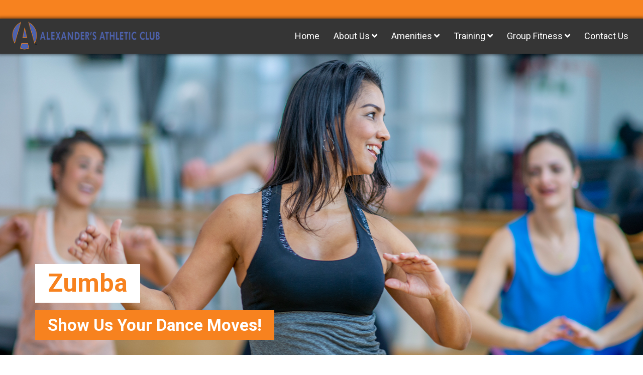

--- FILE ---
content_type: text/html; charset=UTF-8
request_url: https://aaclubpgh.com/group-fitness/zumba/
body_size: 9208
content:
<!DOCTYPE html>
	<!--[if lt IE 7]>  
		<html class="no-js lt-ie9 lt-ie8 lt-ie7" dir="ltr" lang="en-US" prefix="og: https://ogp.me/ns#"> 
	<![endif]-->

	<!--[if IE 7]>     
		<html class="no-js lt-ie9 lt-ie8" dir="ltr" lang="en-US" prefix="og: https://ogp.me/ns#"> 
	<![endif]-->

	<!--[if IE 8]>     
		<html class="no-js lt-ie9" dir="ltr" lang="en-US" prefix="og: https://ogp.me/ns#"> 
	<![endif]-->

	<!--[if gt IE 8]><!--> 
	<html  dir="ltr" lang="en-US" prefix="og: https://ogp.me/ns#"> 
	<!--<![endif]-->
<head><meta http-equiv="Content-Type" content="text/html; charset=utf-8">
     <!-- GTM OPTIONS HEAD -->
                    <!-- SINGLE GTM CONTAINER -->
          <script>(function(w,d,s,l,i){w[l]=w[l]||[];w[l].push({'gtm.start':
            new Date().getTime(),event:'gtm.js'});var f=d.getElementsByTagName(s)[0],
            j=d.createElement(s),dl=l!='dataLayer'?'&l='+l:'';j.async=true;j.src=
            'https://www.googletagmanager.com/gtm.js?id='+i+dl;f.parentNode.insertBefore(j,f);
            })(window,document,'script','dataLayer','GTM-PX2F65FJ');
          </script>
          <!-- END SINGLE GTM CONTAINER -->
                                        <!-- END GTM OPTIONS HEAD -->
	<meta http-equiv="X-UA-Compatible" content="IE=edge">
	<meta name="viewport" content="width=device-width, initial-scale=1.0">
	<link rel="stylesheet" media="print" onload="this.onload=null;this.media='all';" id="ao_optimized_gfonts" href="https://fonts.googleapis.com/css?family=Roboto%3A300%2C400%2C500%2C700%2C900&amp;display=swap"><link rel="profile" href="http://gmpg.org/xfn/11">
	<meta name="format-detection" content="telephone=no">
	<link rel="pingback" href="https://aaclubpgh.com/xmlrpc.php">
	<link rel="shortcut icon" href="https://aaclubpgh.com/wp-content/uploads/2021/07/Alexander-Athletic_club-favicon.png" type="image/x-icon">
	<link rel="icon" href="https://aaclubpgh.com/wp-content/uploads/2021/07/Alexander-Athletic_club-favicon.png" type="image/x-icon">
	<!-- HTML5 Shim and Respond.js IE8 support of HTML5 elements and media queries -->
  	<!--[if lt IE 9]>
      <script src="https://oss.maxcdn.com/libs/html5shiv/3.7.0/html5shiv.js"></script>
      <script src="https://oss.maxcdn.com/libs/respond.js/1.4.2/respond.min.js"></script>
    <![endif]-->
	<link media="all" href="https://aaclubpgh.com/wp-content/cache/autoptimize/1/css/autoptimize_4c00215bb9d5563f8757ca8244a44904.css" rel="stylesheet"><title>Zumba in Pittsburgh PA Gym | Alexander's Athletic Club</title>
	<title>Zumba in Pittsburgh PA Gym | Alexander's Athletic Club</title>
	<style>img:is([sizes="auto" i], [sizes^="auto," i]) { contain-intrinsic-size: 3000px 1500px }</style>
	
		<!-- All in One SEO Pro 4.6.5 - aioseo.com -->
		<meta name="description" content="Get on your feet and move to the Zumba beat in our group classes. Our fitness instructors will inspire you with simple and easy-to-follow dance moves. See you on the dance floor!" />
		<meta name="robots" content="max-snippet:-1, max-image-preview:large, max-video-preview:-1" />
		<link rel="canonical" href="https://aaclubpgh.com/group-fitness/zumba/" />
		<meta name="generator" content="All in One SEO Pro (AIOSEO) 4.6.5" />
		<meta property="og:locale" content="en_US" />
		<meta property="og:site_name" content="Alexander&#039;s Athletic Club | Gym in Blawnox for All Your Fitness Needs" />
		<meta property="og:type" content="article" />
		<meta property="og:title" content="Zumba in Pittsburgh PA Gym | Alexander&#039;s Athletic Club" />
		<meta property="og:description" content="Get on your feet and move to the Zumba beat in our group classes. Our fitness instructors will inspire you with simple and easy-to-follow dance moves. See you on the dance floor!" />
		<meta property="og:url" content="https://aaclubpgh.com/group-fitness/zumba/" />
		<meta property="article:published_time" content="2021-06-25T20:57:24+00:00" />
		<meta property="article:modified_time" content="2025-06-06T22:51:09+00:00" />
		<meta name="twitter:card" content="summary" />
		<meta name="twitter:title" content="Zumba in Pittsburgh PA Gym | Alexander&#039;s Athletic Club" />
		<meta name="twitter:description" content="Get on your feet and move to the Zumba beat in our group classes. Our fitness instructors will inspire you with simple and easy-to-follow dance moves. See you on the dance floor!" />
		<meta name="google" content="nositelinkssearchbox" />
		<!-- All in One SEO Pro -->

<link href='https://fonts.gstatic.com' crossorigin='anonymous' rel='preconnect' />
<link rel="alternate" type="application/rss+xml" title="Alexander&#039;s Athletic Club &raquo; Feed" href="https://aaclubpgh.com/feed/" />
<link rel="alternate" type="application/rss+xml" title="Alexander&#039;s Athletic Club &raquo; Comments Feed" href="https://aaclubpgh.com/comments/feed/" />
<link rel="alternate" type="application/rss+xml" title="Alexander&#039;s Athletic Club &raquo; Zumba Comments Feed" href="https://aaclubpgh.com/group-fitness/zumba/feed/" />



<style id='classic-theme-styles-inline-css' type='text/css'>
/*! This file is auto-generated */
.wp-block-button__link{color:#fff;background-color:#32373c;border-radius:9999px;box-shadow:none;text-decoration:none;padding:calc(.667em + 2px) calc(1.333em + 2px);font-size:1.125em}.wp-block-file__button{background:#32373c;color:#fff;text-decoration:none}
</style>
<style id='global-styles-inline-css' type='text/css'>
:root{--wp--preset--aspect-ratio--square: 1;--wp--preset--aspect-ratio--4-3: 4/3;--wp--preset--aspect-ratio--3-4: 3/4;--wp--preset--aspect-ratio--3-2: 3/2;--wp--preset--aspect-ratio--2-3: 2/3;--wp--preset--aspect-ratio--16-9: 16/9;--wp--preset--aspect-ratio--9-16: 9/16;--wp--preset--color--black: #000000;--wp--preset--color--cyan-bluish-gray: #abb8c3;--wp--preset--color--white: #ffffff;--wp--preset--color--pale-pink: #f78da7;--wp--preset--color--vivid-red: #cf2e2e;--wp--preset--color--luminous-vivid-orange: #ff6900;--wp--preset--color--luminous-vivid-amber: #fcb900;--wp--preset--color--light-green-cyan: #7bdcb5;--wp--preset--color--vivid-green-cyan: #00d084;--wp--preset--color--pale-cyan-blue: #8ed1fc;--wp--preset--color--vivid-cyan-blue: #0693e3;--wp--preset--color--vivid-purple: #9b51e0;--wp--preset--gradient--vivid-cyan-blue-to-vivid-purple: linear-gradient(135deg,rgba(6,147,227,1) 0%,rgb(155,81,224) 100%);--wp--preset--gradient--light-green-cyan-to-vivid-green-cyan: linear-gradient(135deg,rgb(122,220,180) 0%,rgb(0,208,130) 100%);--wp--preset--gradient--luminous-vivid-amber-to-luminous-vivid-orange: linear-gradient(135deg,rgba(252,185,0,1) 0%,rgba(255,105,0,1) 100%);--wp--preset--gradient--luminous-vivid-orange-to-vivid-red: linear-gradient(135deg,rgba(255,105,0,1) 0%,rgb(207,46,46) 100%);--wp--preset--gradient--very-light-gray-to-cyan-bluish-gray: linear-gradient(135deg,rgb(238,238,238) 0%,rgb(169,184,195) 100%);--wp--preset--gradient--cool-to-warm-spectrum: linear-gradient(135deg,rgb(74,234,220) 0%,rgb(151,120,209) 20%,rgb(207,42,186) 40%,rgb(238,44,130) 60%,rgb(251,105,98) 80%,rgb(254,248,76) 100%);--wp--preset--gradient--blush-light-purple: linear-gradient(135deg,rgb(255,206,236) 0%,rgb(152,150,240) 100%);--wp--preset--gradient--blush-bordeaux: linear-gradient(135deg,rgb(254,205,165) 0%,rgb(254,45,45) 50%,rgb(107,0,62) 100%);--wp--preset--gradient--luminous-dusk: linear-gradient(135deg,rgb(255,203,112) 0%,rgb(199,81,192) 50%,rgb(65,88,208) 100%);--wp--preset--gradient--pale-ocean: linear-gradient(135deg,rgb(255,245,203) 0%,rgb(182,227,212) 50%,rgb(51,167,181) 100%);--wp--preset--gradient--electric-grass: linear-gradient(135deg,rgb(202,248,128) 0%,rgb(113,206,126) 100%);--wp--preset--gradient--midnight: linear-gradient(135deg,rgb(2,3,129) 0%,rgb(40,116,252) 100%);--wp--preset--font-size--small: 13px;--wp--preset--font-size--medium: 20px;--wp--preset--font-size--large: 36px;--wp--preset--font-size--x-large: 42px;--wp--preset--spacing--20: 0.44rem;--wp--preset--spacing--30: 0.67rem;--wp--preset--spacing--40: 1rem;--wp--preset--spacing--50: 1.5rem;--wp--preset--spacing--60: 2.25rem;--wp--preset--spacing--70: 3.38rem;--wp--preset--spacing--80: 5.06rem;--wp--preset--shadow--natural: 6px 6px 9px rgba(0, 0, 0, 0.2);--wp--preset--shadow--deep: 12px 12px 50px rgba(0, 0, 0, 0.4);--wp--preset--shadow--sharp: 6px 6px 0px rgba(0, 0, 0, 0.2);--wp--preset--shadow--outlined: 6px 6px 0px -3px rgba(255, 255, 255, 1), 6px 6px rgba(0, 0, 0, 1);--wp--preset--shadow--crisp: 6px 6px 0px rgba(0, 0, 0, 1);}:where(.is-layout-flex){gap: 0.5em;}:where(.is-layout-grid){gap: 0.5em;}body .is-layout-flex{display: flex;}.is-layout-flex{flex-wrap: wrap;align-items: center;}.is-layout-flex > :is(*, div){margin: 0;}body .is-layout-grid{display: grid;}.is-layout-grid > :is(*, div){margin: 0;}:where(.wp-block-columns.is-layout-flex){gap: 2em;}:where(.wp-block-columns.is-layout-grid){gap: 2em;}:where(.wp-block-post-template.is-layout-flex){gap: 1.25em;}:where(.wp-block-post-template.is-layout-grid){gap: 1.25em;}.has-black-color{color: var(--wp--preset--color--black) !important;}.has-cyan-bluish-gray-color{color: var(--wp--preset--color--cyan-bluish-gray) !important;}.has-white-color{color: var(--wp--preset--color--white) !important;}.has-pale-pink-color{color: var(--wp--preset--color--pale-pink) !important;}.has-vivid-red-color{color: var(--wp--preset--color--vivid-red) !important;}.has-luminous-vivid-orange-color{color: var(--wp--preset--color--luminous-vivid-orange) !important;}.has-luminous-vivid-amber-color{color: var(--wp--preset--color--luminous-vivid-amber) !important;}.has-light-green-cyan-color{color: var(--wp--preset--color--light-green-cyan) !important;}.has-vivid-green-cyan-color{color: var(--wp--preset--color--vivid-green-cyan) !important;}.has-pale-cyan-blue-color{color: var(--wp--preset--color--pale-cyan-blue) !important;}.has-vivid-cyan-blue-color{color: var(--wp--preset--color--vivid-cyan-blue) !important;}.has-vivid-purple-color{color: var(--wp--preset--color--vivid-purple) !important;}.has-black-background-color{background-color: var(--wp--preset--color--black) !important;}.has-cyan-bluish-gray-background-color{background-color: var(--wp--preset--color--cyan-bluish-gray) !important;}.has-white-background-color{background-color: var(--wp--preset--color--white) !important;}.has-pale-pink-background-color{background-color: var(--wp--preset--color--pale-pink) !important;}.has-vivid-red-background-color{background-color: var(--wp--preset--color--vivid-red) !important;}.has-luminous-vivid-orange-background-color{background-color: var(--wp--preset--color--luminous-vivid-orange) !important;}.has-luminous-vivid-amber-background-color{background-color: var(--wp--preset--color--luminous-vivid-amber) !important;}.has-light-green-cyan-background-color{background-color: var(--wp--preset--color--light-green-cyan) !important;}.has-vivid-green-cyan-background-color{background-color: var(--wp--preset--color--vivid-green-cyan) !important;}.has-pale-cyan-blue-background-color{background-color: var(--wp--preset--color--pale-cyan-blue) !important;}.has-vivid-cyan-blue-background-color{background-color: var(--wp--preset--color--vivid-cyan-blue) !important;}.has-vivid-purple-background-color{background-color: var(--wp--preset--color--vivid-purple) !important;}.has-black-border-color{border-color: var(--wp--preset--color--black) !important;}.has-cyan-bluish-gray-border-color{border-color: var(--wp--preset--color--cyan-bluish-gray) !important;}.has-white-border-color{border-color: var(--wp--preset--color--white) !important;}.has-pale-pink-border-color{border-color: var(--wp--preset--color--pale-pink) !important;}.has-vivid-red-border-color{border-color: var(--wp--preset--color--vivid-red) !important;}.has-luminous-vivid-orange-border-color{border-color: var(--wp--preset--color--luminous-vivid-orange) !important;}.has-luminous-vivid-amber-border-color{border-color: var(--wp--preset--color--luminous-vivid-amber) !important;}.has-light-green-cyan-border-color{border-color: var(--wp--preset--color--light-green-cyan) !important;}.has-vivid-green-cyan-border-color{border-color: var(--wp--preset--color--vivid-green-cyan) !important;}.has-pale-cyan-blue-border-color{border-color: var(--wp--preset--color--pale-cyan-blue) !important;}.has-vivid-cyan-blue-border-color{border-color: var(--wp--preset--color--vivid-cyan-blue) !important;}.has-vivid-purple-border-color{border-color: var(--wp--preset--color--vivid-purple) !important;}.has-vivid-cyan-blue-to-vivid-purple-gradient-background{background: var(--wp--preset--gradient--vivid-cyan-blue-to-vivid-purple) !important;}.has-light-green-cyan-to-vivid-green-cyan-gradient-background{background: var(--wp--preset--gradient--light-green-cyan-to-vivid-green-cyan) !important;}.has-luminous-vivid-amber-to-luminous-vivid-orange-gradient-background{background: var(--wp--preset--gradient--luminous-vivid-amber-to-luminous-vivid-orange) !important;}.has-luminous-vivid-orange-to-vivid-red-gradient-background{background: var(--wp--preset--gradient--luminous-vivid-orange-to-vivid-red) !important;}.has-very-light-gray-to-cyan-bluish-gray-gradient-background{background: var(--wp--preset--gradient--very-light-gray-to-cyan-bluish-gray) !important;}.has-cool-to-warm-spectrum-gradient-background{background: var(--wp--preset--gradient--cool-to-warm-spectrum) !important;}.has-blush-light-purple-gradient-background{background: var(--wp--preset--gradient--blush-light-purple) !important;}.has-blush-bordeaux-gradient-background{background: var(--wp--preset--gradient--blush-bordeaux) !important;}.has-luminous-dusk-gradient-background{background: var(--wp--preset--gradient--luminous-dusk) !important;}.has-pale-ocean-gradient-background{background: var(--wp--preset--gradient--pale-ocean) !important;}.has-electric-grass-gradient-background{background: var(--wp--preset--gradient--electric-grass) !important;}.has-midnight-gradient-background{background: var(--wp--preset--gradient--midnight) !important;}.has-small-font-size{font-size: var(--wp--preset--font-size--small) !important;}.has-medium-font-size{font-size: var(--wp--preset--font-size--medium) !important;}.has-large-font-size{font-size: var(--wp--preset--font-size--large) !important;}.has-x-large-font-size{font-size: var(--wp--preset--font-size--x-large) !important;}
:where(.wp-block-post-template.is-layout-flex){gap: 1.25em;}:where(.wp-block-post-template.is-layout-grid){gap: 1.25em;}
:where(.wp-block-columns.is-layout-flex){gap: 2em;}:where(.wp-block-columns.is-layout-grid){gap: 2em;}
:root :where(.wp-block-pullquote){font-size: 1.5em;line-height: 1.6;}
</style>














<script type="text/javascript" src="https://aaclubpgh.com/wp-includes/js/jquery/jquery.min.js" id="jquery-core-js"></script>

<link rel="https://api.w.org/" href="https://aaclubpgh.com/wp-json/" /><link rel="alternate" title="JSON" type="application/json" href="https://aaclubpgh.com/wp-json/wp/v2/pages/5130" /><link rel="EditURI" type="application/rsd+xml" title="RSD" href="https://aaclubpgh.com/xmlrpc.php?rsd" />
<link rel='shortlink' href='https://aaclubpgh.com/?p=5130' />
<link rel="alternate" title="oEmbed (JSON)" type="application/json+oembed" href="https://aaclubpgh.com/wp-json/oembed/1.0/embed?url=https%3A%2F%2Faaclubpgh.com%2Fgroup-fitness%2Fzumba%2F" />
<link rel="alternate" title="oEmbed (XML)" type="text/xml+oembed" href="https://aaclubpgh.com/wp-json/oembed/1.0/embed?url=https%3A%2F%2Faaclubpgh.com%2Fgroup-fitness%2Fzumba%2F&#038;format=xml" />
<script>document.documentElement.className += " js";</script>
<meta name="generator" content="Redux 4.3.25" /><link rel="preconnect" href="https://cdn.userway.org/"> 
<link rel="preconnect" href="https://fonts.gstatic.com/"> 

<link rel="prefetch" href="https://cdn.userway.org/widget.js">
<!-- OLD Google Tag Manager -->
<!--
<script>(function(w,d,s,l,i){w[l]=w[l]||[];w[l].push({'gtm.start':
new Date().getTime(),event:'gtm.js'});var f=d.getElementsByTagName(s)[0],
j=d.createElement(s),dl=l!='dataLayer'?'&l='+l:'';j.async=true;j.src=
'https://www.googletagmanager.com/gtm.js?id='+i+dl;f.parentNode.insertBefore(j,f);
})(window,document,'script','dataLayer','GTM-PX2F65FJ
');</script>  
-->
<!-- OLD End Google Tag Manager -->		

<style>
    /*highlights override to make 3 wide */
    /* Base — mobile: full width */
#highlights .highlight-iterm {
  width: 100% !important;
  flex: 0 0 100% !important;
  max-width: 100% !important;
}

/* Tablet and Desktop: 33% width */
@media (min-width: 768px) {
  #highlights .highlight-iterm {
    width: 33.333% !important;
    flex: 0 0 33.333% !important;
    max-width: 33.333% !important;
  }
}
</style><meta name="generator" content="Elementor 3.22.1; features: e_optimized_assets_loading, e_optimized_css_loading, additional_custom_breakpoints; settings: css_print_method-external, google_font-enabled, font_display-auto">
		<style type="text/css" id="wp-custom-css">
			.frm_style_formidable-style.with_frm_style label.frm_primary_label, .frm_style_formidable-style.with_frm_style.frm_login_form label { margin-top:-15px; }
.page-content .privacy a {color:#337ab7; }		</style>
		<style id="pl_options-dynamic-css" title="dynamic-css" class="redux-options-output">.pl_header_top{padding-top:10px;padding-bottom:0px;}.dev_upper{background-color:#f78120;}.dev_upper, .dev_upper p, .dev_upper a, .dev_upper p i{color:#ffffff;}.dev_lower{background-color:#f78120;}.dev_lower, .dev_lower p, .dev_lower a, .dev_lower p i{color:#ffffff;}</style>	<!-- START GEO META -->
                      <meta name="geo.region" content="US-PA" />
                                     <meta name="geo.placename" content="Blawnox" />
                                 <meta name="geo.position" content="40.536168;-79.843318" />
          <meta name="ICBM" content="40.536168, -79.843318" />
                                <meta name="copyright" content="Alexander's Athletic Club" />
                       <!-- END GEO META -->
          <title>Zumba in Pittsburgh PA Gym | Alexander's Athletic Club</title>
	<style>img:is([sizes="auto" i], [sizes^="auto," i]) { contain-intrinsic-size: 3000px 1500px }</style>
	
		<!-- All in One SEO Pro 4.6.5 - aioseo.com -->
		<meta name="description" content="Get on your feet and move to the Zumba beat in our group classes. Our fitness instructors will inspire you with simple and easy-to-follow dance moves. See you on the dance floor!" />
		<meta name="robots" content="max-snippet:-1, max-image-preview:large, max-video-preview:-1" />
		<link rel="canonical" href="https://aaclubpgh.com/group-fitness/zumba/" />
		<meta name="generator" content="All in One SEO Pro (AIOSEO) 4.6.5" />
		<meta property="og:locale" content="en_US" />
		<meta property="og:site_name" content="Alexander&#039;s Athletic Club | Gym in Blawnox for All Your Fitness Needs" />
		<meta property="og:type" content="article" />
		<meta property="og:title" content="Zumba in Pittsburgh PA Gym | Alexander&#039;s Athletic Club" />
		<meta property="og:description" content="Get on your feet and move to the Zumba beat in our group classes. Our fitness instructors will inspire you with simple and easy-to-follow dance moves. See you on the dance floor!" />
		<meta property="og:url" content="https://aaclubpgh.com/group-fitness/zumba/" />
		<meta property="article:published_time" content="2021-06-25T20:57:24+00:00" />
		<meta property="article:modified_time" content="2025-06-06T22:51:09+00:00" />
		<meta name="twitter:card" content="summary" />
		<meta name="twitter:title" content="Zumba in Pittsburgh PA Gym | Alexander&#039;s Athletic Club" />
		<meta name="twitter:description" content="Get on your feet and move to the Zumba beat in our group classes. Our fitness instructors will inspire you with simple and easy-to-follow dance moves. See you on the dance floor!" />
		<meta name="google" content="nositelinkssearchbox" />
		<!-- All in One SEO Pro -->

<link href='https://fonts.gstatic.com' crossorigin='anonymous' rel='preconnect' />
<link rel="alternate" type="application/rss+xml" title="Alexander&#039;s Athletic Club &raquo; Feed" href="https://aaclubpgh.com/feed/" />
<link rel="alternate" type="application/rss+xml" title="Alexander&#039;s Athletic Club &raquo; Comments Feed" href="https://aaclubpgh.com/comments/feed/" />
<link rel="alternate" type="application/rss+xml" title="Alexander&#039;s Athletic Club &raquo; Zumba Comments Feed" href="https://aaclubpgh.com/group-fitness/zumba/feed/" />

<link rel="https://api.w.org/" href="https://aaclubpgh.com/wp-json/" /><link rel="alternate" title="JSON" type="application/json" href="https://aaclubpgh.com/wp-json/wp/v2/pages/5130" /><link rel="EditURI" type="application/rsd+xml" title="RSD" href="https://aaclubpgh.com/xmlrpc.php?rsd" />
<link rel='shortlink' href='https://aaclubpgh.com/?p=5130' />
<link rel="alternate" title="oEmbed (JSON)" type="application/json+oembed" href="https://aaclubpgh.com/wp-json/oembed/1.0/embed?url=https%3A%2F%2Faaclubpgh.com%2Fgroup-fitness%2Fzumba%2F" />
<link rel="alternate" title="oEmbed (XML)" type="text/xml+oembed" href="https://aaclubpgh.com/wp-json/oembed/1.0/embed?url=https%3A%2F%2Faaclubpgh.com%2Fgroup-fitness%2Fzumba%2F&#038;format=xml" />
<script>document.documentElement.className += " js";</script>
<meta name="generator" content="Redux 4.3.25" /><link rel="preconnect" href="https://cdn.userway.org/"> 
<link rel="preconnect" href="https://fonts.gstatic.com/"> 

<link rel="prefetch" href="https://cdn.userway.org/widget.js">
<!-- OLD Google Tag Manager -->
<!--
<script>(function(w,d,s,l,i){w[l]=w[l]||[];w[l].push({'gtm.start':
new Date().getTime(),event:'gtm.js'});var f=d.getElementsByTagName(s)[0],
j=d.createElement(s),dl=l!='dataLayer'?'&l='+l:'';j.async=true;j.src=
'https://www.googletagmanager.com/gtm.js?id='+i+dl;f.parentNode.insertBefore(j,f);
})(window,document,'script','dataLayer','GTM-PX2F65FJ
');</script>  
-->
<!-- OLD End Google Tag Manager -->		

<style>
    /*highlights override to make 3 wide */
    /* Base — mobile: full width */
#highlights .highlight-iterm {
  width: 100% !important;
  flex: 0 0 100% !important;
  max-width: 100% !important;
}

/* Tablet and Desktop: 33% width */
@media (min-width: 768px) {
  #highlights .highlight-iterm {
    width: 33.333% !important;
    flex: 0 0 33.333% !important;
    max-width: 33.333% !important;
  }
}
</style><meta name="generator" content="Elementor 3.22.1; features: e_optimized_assets_loading, e_optimized_css_loading, additional_custom_breakpoints; settings: css_print_method-external, google_font-enabled, font_display-auto">
		<style type="text/css" id="wp-custom-css">
			.frm_style_formidable-style.with_frm_style label.frm_primary_label, .frm_style_formidable-style.with_frm_style.frm_login_form label { margin-top:-15px; }
.page-content .privacy a {color:#337ab7; }		</style>
		<style id="pl_options-dynamic-css" title="dynamic-css" class="redux-options-output">.pl_header_top{padding-top:10px;padding-bottom:0px;}.dev_upper{background-color:#f78120;}.dev_upper, .dev_upper p, .dev_upper a, .dev_upper p i{color:#ffffff;}.dev_lower{background-color:#f78120;}.dev_lower, .dev_lower p, .dev_lower a, .dev_lower p i{color:#ffffff;}.pl_header_top{padding-top:10px;padding-bottom:0px;}.dev_upper{background-color:#f78120;}.dev_upper, .dev_upper p, .dev_upper a, .dev_upper p i{color:#ffffff;}.dev_lower{background-color:#f78120;}.dev_lower, .dev_lower p, .dev_lower a, .dev_lower p i{color:#ffffff;}</style>            </head>


<body id="blog_1" class="wp-singular page-template page-template-template page-template-template-ServicesInner page-template-templatetemplate-ServicesInner-php page page-id-5130 page-child parent-pageid-5124 wp-theme-dublin elementor-default elementor-kit-4847">

    <div style="display:none;"></div>
          <!-- GTM OPTIONS  -->
                    <!-- SINGLE GTM CONTAINER (noscript) --> 
          <noscript><iframe src="https://www.googletagmanager.com/ns.html?id=GTM-PX2F65FJ"
            height="0" width="0" style="display:none;visibility:hidden"></iframe></noscript>
          <!-- END SINGLE GTM CONTAINER (noscript) -->
                                        <!-- END GTM OPTIONS -->
	 
	
		
	
			<div class="pl_header_top hidden-xs">
			<div class="container ">
				<div class="text-right">  <ul class="top-menu"> <!-- add class tabtop to menu item class to show here -->  </ul></div>	
			</div>
		</div>
		
	<header id="header" role="banner" class="">
		<div class="container">
			<div class="row">
				<div class="col-md-3 col-sm-3 col-xs-8 left_header_bg">
					<div class="header-logo">
													<a href="https://aaclubpgh.com/" title="Alexander&#039;s Athletic Club" rel="home">
								<img  class="pl-logo img-responsive" src="https://aaclubpgh.com/wp-content/uploads/2021/09/AAC-Logo-horizontal-new-colors-350.png" alt="Alexander&#039;s Athletic Club" >
							</a>
											<!--							<a class="logo-phone visible-xs" href="tel:(555) 555-5555">(555) 555-5555</a>
						-->
					</div>
				</div>
				<div class="col-md-9 col-sm-9 col-xs-4">
					<div class="header-right">
						<div class="header_info hidden-xs">
													</div>
						<div class="navbar-header">
							<span class="navbar-toggle" >
								<span class="icon-bar"></span>
								<span class="icon-bar"></span>
								<span class="icon-bar"></span>
							</span>
							
						</div>
						<div id="navbar" class="navbar collapse navbar-collapse">
							<nav  class="menu-top " role="navigation">
								<ul id="menu-main-menu" class="main-menu nav navbar-nav"><li id="menu-item-30" class="menu-item menu-item-type-post_type menu-item-object-page menu-item-home menu-item-30"><a href="https://aaclubpgh.com/">Home</a></li>
<li id="menu-item-3549" class="menu-item menu-item-type-post_type menu-item-object-page menu-item-has-children menu-item-3549"><a href="https://aaclubpgh.com/about-us/" class="dropdown-toggle" >About Us <span class="ex_menu"><i class="fa fa-angle-down"> </i></span> </a>
<ul class="sub-menu dropdown-menu">
	<li id="menu-item-3184" class="menu-item menu-item-type-post_type menu-item-object-page menu-item-3184"><a href="https://aaclubpgh.com/about-us/gallery/">Gallery</a></li>
	<li id="menu-item-5624" class="menu-item menu-item-type-post_type menu-item-object-page menu-item-5624"><a href="https://aaclubpgh.com/gym-news/">Blog</a></li>
</ul>
</li>
<li id="menu-item-31" class="menu-item menu-item-type-post_type menu-item-object-page menu-item-has-children menu-item-31"><a href="https://aaclubpgh.com/amenities/" class="dropdown-toggle" >Amenities <span class="ex_menu"><i class="fa fa-angle-down"> </i></span> </a>
<ul class="sub-menu dropdown-menu">
	<li id="menu-item-3316" class="menu-item menu-item-type-post_type menu-item-object-page menu-item-3316"><a href="https://aaclubpgh.com/amenities/cardio-training/">Cardio Training</a></li>
	<li id="menu-item-4436" class="menu-item menu-item-type-post_type menu-item-object-page menu-item-4436"><a href="https://aaclubpgh.com/amenities/free-weights/">Free Weights</a></li>
	<li id="menu-item-5120" class="menu-item menu-item-type-post_type menu-item-object-page menu-item-5120"><a href="https://aaclubpgh.com/amenities/functional-training/">Functional Training</a></li>
	<li id="menu-item-4437" class="menu-item menu-item-type-post_type menu-item-object-page menu-item-4437"><a href="https://aaclubpgh.com/amenities/circuit-training/">Circuit Training</a></li>
	<li id="menu-item-5127" class="menu-item menu-item-type-post_type menu-item-object-page menu-item-5127"><a href="https://aaclubpgh.com/amenities/nutrition-programs/">Nutrition Programs</a></li>
</ul>
</li>
<li id="menu-item-3317" class="menu-item menu-item-type-post_type menu-item-object-page menu-item-has-children menu-item-3317"><a href="https://aaclubpgh.com/training/" class="dropdown-toggle" >Training <span class="ex_menu"><i class="fa fa-angle-down"> </i></span> </a>
<ul class="sub-menu dropdown-menu">
	<li id="menu-item-3193" class="menu-item menu-item-type-post_type menu-item-object-page menu-item-3193"><a href="https://aaclubpgh.com/training/personal-training/">Personal Training</a></li>
	<li id="menu-item-4448" class="menu-item menu-item-type-post_type menu-item-object-page menu-item-4448"><a href="https://aaclubpgh.com/training/small-group-training/">Small Group Training</a></li>
</ul>
</li>
<li id="menu-item-5126" class="menu-item menu-item-type-post_type menu-item-object-page current-page-ancestor current-menu-ancestor current-menu-parent current-page-parent current_page_parent current_page_ancestor menu-item-has-children menu-item-5126"><a href="https://aaclubpgh.com/group-fitness/" class="dropdown-toggle" >Group Fitness <span class="ex_menu"><i class="fa fa-angle-down"> </i></span> </a>
<ul class="sub-menu dropdown-menu">
	<li id="menu-item-33" class="menu-item menu-item-type-post_type menu-item-object-page menu-item-33"><a href="https://aaclubpgh.com/group-fitness/class-schedule/">Class Schedule</a></li>
	<li id="menu-item-5133" class="menu-item menu-item-type-post_type menu-item-object-page current-menu-item page_item page-item-5130 current_page_item menu-item-5133 active"><a href="https://aaclubpgh.com/group-fitness/zumba/">Zumba</a></li>
	<li id="menu-item-4439" class="menu-item menu-item-type-post_type menu-item-object-page menu-item-4439"><a href="https://aaclubpgh.com/group-fitness/silver-sneakers/">Silver Sneakers</a></li>
</ul>
</li>
<li id="menu-item-34" class="menu-item menu-item-type-post_type menu-item-object-page menu-item-34"><a href="https://aaclubpgh.com/contact-us/">Contact Us</a></li>
<li  class="visible-xs menu-item menu_phone">
                         	 <a href="tel:1-412-828-6500">
             (412) 828-6500</a>
	
                    </li><li  class="visible-xs btn_hours btn-menu">
                        <a href="#">Hours of operation </a>
                        <div class="club_hours_content">    <div class="club_hours">
                                              <ul>
        
          <li><span class="days">Monday</span><span class="time_convert_open">00:00</span>-<span class="time_convert_close">23:59:59</span></li>

          <li><span class="days">Tuesday</span><span class="time_convert_open">00:00</span>-<span class="time_convert_close">23:59:59</span></li>

          <li><span class="days">Wednesday</span><span class="time_convert_open">00:00</span>-<span class="time_convert_close">23:59:59</span></li>

          <li><span class="days">Thursday</span><span class="time_convert_open">00:00</span>-<span class="time_convert_close">23:59:59</span></li>

          <li><span class="days">Friday</span><span class="time_convert_open">00:00</span>-<span class="time_convert_close">23:59:59</span></li>

          <li><span class="days">Saturday</span><span class="time_convert_open">00:00</span>-<span class="time_convert_close">23:59:59</span></li>
          
            <li><span class="days">Sunday</span><span class="time_convert_open">00:00</span>-<span class="time_convert_close">23:59:59</span></li>
        </ul>
      </div>
  </div>
                    </li><li  class="visible-xs menu_social">
                        <ul class="social_list"><li class="facebook">
                            <a target="_blank" title="Facebook" href="https://www.facebook.com/alexanders.athletic.club/">
                               <i class="fab fa-facebook-f"></i>
                            </a>
                        </li><li target="_blank" class="instagram">
                            <a title="Instagram" href="https://www.instagram.com/alexanders.athletic.club/">
                                <i class="fab fa-instagram"></i>
                            </a>
                        </li></ul>
                    </li></ul> 
							</nav>
						</div>
					</div>
				</div>
			</div>
		</div>
	</header>
	<!-- Start Alert section -->
 
  
            

<section id="form_sliderwpcats" class="group_slider tag_slider">
<div id="slider_block" class="slider_form_group no_form single_image ">
  <div class="slider_wp">
    <div class="flex-slidercats2 owl-theme owl-carousel">
      <div class="slider-titem ">
 
        <div class="slideimgmasterwrap">
        <div >
       <!-- Effects wrap open-->
               <!-- END Effects wrap open -->
          <div class="slideimgwrap">
          
                                             <img class="slidesource" src="https://aaclubpgh.com/wp-content/uploads/2021/07/zumba-dance-class-for-all-levels-near-me-blawnox.jpg" srcset="https://aaclubpgh.com/wp-content/uploads/2021/07/zumba-dance-class-for-all-levels-near-me-blawnox.jpg  1920w, https://aaclubpgh.com/wp-content/uploads/2021/07/zumba-dance-class-for-all-levels-near-me-blawnox-mobile.jpg 767w " alt="group of people dancing in a group exercise class" ></img>
                        
        
        
              </div>
            <!-- Effects wrap close -->
                            <!-- END Effects wrap close -->
          </div> <!-- end instagram -->
                      </div>  <!-- END imgmasterwrap -->
  <!-- END video if not image -->

<div class="container_reset">
<div class="container">
               <div class="wordswrap"  >
            <div class="slider_intro col-md-8 col-sm-7 col-xs-12">
                <div class="tag_slider_container">
                  <div class="slider_headings">
                                        <div class="pl-title_wrap" >
                      <div class="pl-title">Zumba</div>
                    </div>
                                                            <div class="pl-subtitle_wrap" >
                      <div class="pl-subtitle ">Show Us Your Dance Moves!</div>
                    </div>
                                      </div>
                </div>
              </div>
            </div>
         
         </div>
</div> <!-- END CONTAINER RESET -->
</div>  <!-- slider-titem  -->
</div>
</div>  <!-- slider_wp -->
</div>
</section>
 
 <!-- end if hero_type == '' has no value - when page is new --> 

  <section id="main-content" class="main-content" role="main">
    <div class="container">
        <div class="row">
            <div id="main-column"  >
                              <div class=" underline_wrap"  >
          <h1 class="text-center underline">Get with the Rhythm and Dance with the Beat</h1>
        </div>
  
  <div class="col-xs-12 col-md-5  ">
                                                           <div class="blog-iterm">
                            
                                <div class="blog-image angled_left ">
                                   
                                        <img fetchpriority="high" width="1024" height="640" src="https://aaclubpgh.com/wp-content/uploads/2021/07/zumba-classes-near-me-blawnox.jpg" class="img-responsive center-block wp-post-image" alt="group of people working out in a zumba class in a gym fitness class" decoding="async" srcset="https://aaclubpgh.com/wp-content/uploads/2021/07/zumba-classes-near-me-blawnox.jpg 1024w, https://aaclubpgh.com/wp-content/uploads/2021/07/zumba-classes-near-me-blawnox-768x480.jpg 768w, https://aaclubpgh.com/wp-content/uploads/2021/07/zumba-classes-near-me-blawnox-420x263.jpg 420w" sizes="(max-width: 1024px) 100vw, 1024px" />                                   
                                </div>
                    </div>
                            </div>
               <div class="col-xs-12 col-md-7 " >


                <article id="page-5130" class="post-5130 page type-page status-publish has-post-thumbnail hentry">
	<div class="page-content">
		<p>For a workout that doesn&#8217;t feel like exercise, try Zumba at our Pittsburgh fitness center!</p>
<p>Alternating between fast and slow rhythms, Zumba&#8217;s international flavor creates at atmosphere of energy and fun! It&#8217;s a great aerobic workout that also helps burn calories and tone muscles &#8212; and it&#8217;s mood-boosting qualities make it one of the most popular workouts we offer. And because it&#8217;s instructor led, no dance experience is required!</p>
<p>It&#8217;s a fun fitness activity we know you&#8217;ll enjoy!</p>
	</div>
</article> 
           </div>

                        
       
      </div>
    </div>
    </div>
</section>

<div class="skew-cc"></div>
<section class="gal">
   
    <div class="photo_wrapper">							
<div class='photo-grid-container'>
  <div class='photo-grid'>
    	 						 <div class='photo-grid-item'>
								<img class="flexy" src="https://aaclubpgh.com/wp-content/uploads/2021/07/zumba-classes-for-beginners-near-me-blawnox.jpg" alt="happy people in a dance workout in a modern gym" class="img-responsive">
							</div>
											 <div class='photo-grid-item'>
								<img class="flexy" src="https://aaclubpgh.com/wp-content/uploads/2021/07/dance-workout-classes-in-gym-near-me-blawnox.jpg" alt="gym member in a group fitness class dancing" class="img-responsive">
							</div>
											 <div class='photo-grid-item'>
								<img class="flexy" src="https://aaclubpgh.com/wp-content/uploads/2021/07/zumba-dance-class-for-all-levels-near-me-blawnox-mobile.jpg" alt="group of people dancing in a group exercise class" class="img-responsive">
							</div>
										  </div>
</div>

</div>
</section>
<div class="skew-c"></div>

<section id="highlights" class="highlights">
	<div class="container">
		<div class="row">
						  <div class="col-xs-12 col-sm-6 col-md-3 highlight-iterm">
			  		<div class="hl-inner text-center">
			  			<div class="hl-image">
			  				<img width="45" height="45" src="https://aaclubpgh.com/wp-content/uploads/2018/05/24-hours-icon.png" class="img-responsive center-block wp-post-image" alt="24/7 Access" decoding="async" />			  			</div>
			  			<div class="hl-info">
			  				<h4 class="hl-title">24/7 Access</h4>
			  				<div class="hl-content">
			  					<div id="comp-jvidcld7" class="_2bafp animating-screenIn-exit" data-testid="richTextElement" data-angle="0" data-angle-style-location="style">

With 24/7 hours, members have convenient access to Alexander's Athletic Club around-the-clock! Workout according to your schedule and routine.

</div>			  				</div>
			  			</div>
			  		</div>
			  </div>          
						  <div class="col-xs-12 col-sm-6 col-md-3 highlight-iterm">
			  		<div class="hl-inner text-center">
			  			<div class="hl-image">
			  				<img width="45" height="45" src="https://aaclubpgh.com/wp-content/uploads/2018/05/locally-owned-building-icon.png" class="img-responsive center-block wp-post-image" alt="Locally Owned &#038; Operated" decoding="async" />			  			</div>
			  			<div class="hl-info">
			  				<h4 class="hl-title">Locally Owned &#038; Operated</h4>
			  				<div class="hl-content">
			  					Our fitness family is rooted in the community -- and it's our mission to bring fitness to Pittsburgh and surrounding areas. There's strength in family!			  				</div>
			  			</div>
			  		</div>
			  </div>          
						  <div class="col-xs-12 col-sm-6 col-md-3 highlight-iterm">
			  		<div class="hl-inner text-center">
			  			<div class="hl-image">
			  				<img width="45" height="45" src="https://aaclubpgh.com/wp-content/uploads/2018/05/senior-fitness-icon-1.png" class="img-responsive center-block wp-post-image" alt="Senior Fitness" decoding="async" />			  			</div>
			  			<div class="hl-info">
			  				<h4 class="hl-title">Senior Fitness</h4>
			  				<div class="hl-content">
			  					Our health club in Pittsburgh values our seniors, and that's why we offer fitness options like Silver Sneakers Classic and Silver Sneakers Cardio Circuit.			  				</div>
			  			</div>
			  		</div>
			  </div>          
					</div>
	</div>
</section>

  <div class="pre_footer">
    <div class="container">
      <div class="info_disclaimer">
        Disclaimer: Alexander's Athletic Club does not guarantee results, which can vary from individual to individual.  
      </div>
    </div>
  </div>





  <footer id="footer"  role="contentinfo">
    
      
   
    <div class="footer_mid">
      <div class="container">
        <div class="row">
            <div class="col-xs-12 hidden-xs hidden-sm col-md-2 text-center">
               <div class="fts_social">
                    <ul class="social_list"><li class="facebook">
                            <a target="_blank" title="Facebook" href="https://www.facebook.com/alexanders.athletic.club/">
                               <i class="fab fa-facebook-f"></i>
                            </a>
                        </li><li target="_blank" class="instagram">
                            <a title="Instagram" href="https://www.instagram.com/alexanders.athletic.club/">
                                <i class="fab fa-instagram"></i>
                            </a>
                        </li></ul>               </div>
            </div>
            <div class="col-xs-12 col-md-10 feet">
              <div class="row">
                  <div class="col-xs-12 col-md-4 col-sm-6 wgf_col wgf_col-1">
                    <!-- START IF DISPLAY-HIDE ADDRESS -->
                       
                      <div class="site_fsinfo">
                        <div class="row">
                          <div class="footer_address col-xs-12  ">
                            <!-- START IF DESKTOP HORIZONTAL -->
                                                          <!-- START IF DESKTOP VERTICAL -->

                              <span class="vcard vert">
                                  <img alt="Alexander's Athletic Club Logo" style="display:none" class="photo" src="https://aaclubpgh.com/wp-content/uploads/2021/08/AAC-Logo-horizontal-new-colors.png" />
                                                                    <h5 class="wgf_title noline">Our Location</h5>
                                                                 <a href="/contact-us">                                  <span class="fn org">Alexander's Athletic Club</span>
                                    </a><br>
                                  <span class="adr">
                                  <span class="street-address">2585 Freeport Rd Ste 100</span><br>
                                  <span class="locality">Blawnox</span>,<span class="region"> PA</span><span class="postal-code"> 15238</span>
                                  </span>

                                 <div class="tel_group">
                                 	                                     <h5 class="wgf_title">Give us a Call</h5>
                                                                                                             <span class="tel">
                                      <span class="type" style="display:none">Main</span>
                                      <a  href="tel:+1-412-828-6500">
                                       (412) 828-6500</a>
                                      </span>
                                      
                                                                       </div>

                                  
                                  <span style="display:none" class="priceRange">$-$$</span>
                              </span>
                                                        <!-- END IF DESKTOP VERTICAL -->
                          </div>
                        </div>
                      </div>
                                            <!-- END IF DISPLAY-HIDE ADDRESS -->
                  </div>
                  <div class="col-xs-12 col-md-4 col-sm-6 wgf_col wgf_col-2">
                  	                     <h5 class="wgf_title">Useful Links</h5>
                                      <div class="footer_nav">
                        <ul id="navfooter" class="  footer-nav"><li id="menu-item-3265" class="menu-item menu-item-type-post_type menu-item-object-page menu-item-3265"><a href="https://aaclubpgh.com/careers/">Careers</a></li>
<li id="menu-item-5646" class="menu-item menu-item-type-post_type menu-item-object-page menu-item-5646"><a href="https://aaclubpgh.com/privacy-policy/">Privacy Policy</a></li>
<li id="menu-item-3887" class="menu-item menu-item-type-post_type menu-item-object-page menu-item-3887"><a href="https://aaclubpgh.com/accessibility-statement/">Accessibility Statement</a></li>
</ul>                      </div>
                  </div>
                  <div class="col-xs-12 col-md-4 col-sm-12 wgf_col wgf_col-3">
                       <div class="join_gbtn">

                            <div class="container_2">
                            	   <!-- Trigger the modal with a button -->
  
  <!-- Modal -->
  <div class="modal fade" id="myModal" role="dialog">
       <div class="vertical-alignment-helper">
    <div class="modal-dialog modal-dialog-centered">
    
      <!-- Modal content-->
      <div id="form-modal">
      <div class="modal-content">
        <div class="modal-header">
          <button type="button" class="close" data-dismiss="modal">&times;</button>
          
        </div>
        <div class="modal-body">
                  </div>
       
      </div>
      </div>
      </div>
    </div>
  </div>
  
</div>
                            
                            
                        </div>
                        
                        <div class="copyright ">
                             
                            <small>&copy;2021  Alexander's Athletic Club. All rights reserved.</small>  
                        </div>
                  </div>
              </div>
            </div>
        </div>

        <div class="hide">
            <div class="footer_right">
               
                                          </div>
        </div>

      </div>
    </div>
  </footer>

    <div id="wrap-back-to-top"> 
      <i class="fa fa-chevron-up"></i> 
    </div>
    <script type="speculationrules">
{"prefetch":[{"source":"document","where":{"and":[{"href_matches":"\/*"},{"not":{"href_matches":["\/wp-*.php","\/wp-admin\/*","\/wp-content\/uploads\/*","\/wp-content\/*","\/wp-content\/plugins\/*","\/wp-content\/themes\/dublin\/*","\/*\\?(.+)"]}},{"not":{"selector_matches":"a[rel~=\"nofollow\"]"}},{"not":{"selector_matches":".no-prefetch, .no-prefetch a"}}]},"eagerness":"conservative"}]}
</script>
<script type="text/javascript">
var _userway_config = {
// uncomment the following line to override default position
position: '5',
// uncomment the following line to override default size (values: small, large)
size: 'small', 
// uncomment the following line to override default language (e.g., fr, de, es, he, nl, etc.)
// language: 'en-US',
// uncomment the following line to override color set via widget
color: '#F7821F', 
// uncomment the following line to override type set via widget(1=man, 2=chair, 3=eye)
type: '2', 
account: '1GVDC7ki0G'
};
</script>
<script type="text/javascript" src="https://cdn.userway.org/widget.js"></script>




 
    <script defer src="https://aaclubpgh.com/wp-content/cache/autoptimize/1/js/autoptimize_31af62285d4ea5bee2f8762a4b8bef94.js"></script></body>
</html> 